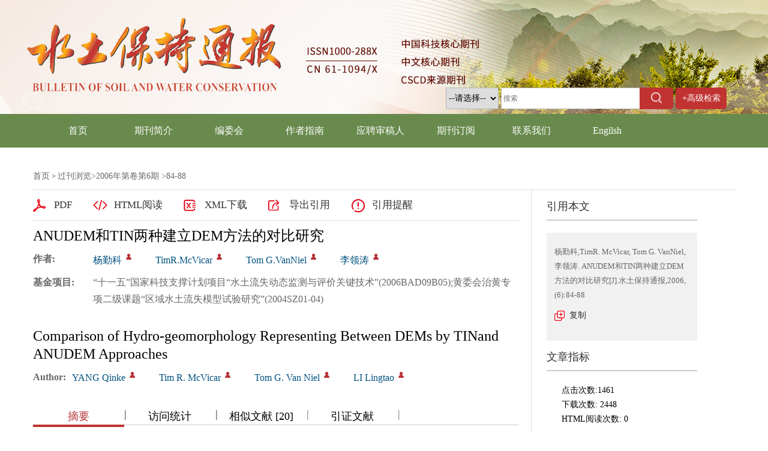

--- FILE ---
content_type: text/html; charset=utf-8
request_url: http://stbctb.alljournal.com.cn/stbctb/article/abstract/20060622?st=article_issue
body_size: 10576
content:

<!DOCTYPE html>
<html xmlns:xlink="http://www.w3.org/1999/xlink" xmlns:mml="http://www.w3.org/1998/Math/MathML" xmlns:msxsl="urn:schemas-microsoft-com:xslt" xmlns:xsi="http://www.w3.org/2001/XMLSchema-instance">
<head>
<base href="/">
<meta charset="utf-8">
<title>ANUDEM和TIN两种建立DEM方法的对比研究</title>
<meta http-equiv="Content-Language" content="zh-cn"> <meta http-equiv="Content-Type" content="text/html; charset=utf-8"> <meta name="keywords" content="黄土高原;数字高程模型(DEM);ANUDEM"/> <meta name="description" content="针对流域水文和土壤侵蚀定量模拟分析需要,对基于TIN和Hutchinson方法建立的DEM表现地形形态和起伏的能力进行了对比研究。结果表明,基于TIN建立的DEM始终存在一些平顶现象,一些较小的侵蚀沟被忽略,其上提取的河流不完全连续,多处出现多重线条河流,因而不能如实地反映地形起伏的细部特征。而基于ANUDEM建立的DEM,其派生等高线的形状与输入等高线吻合较好,较好地表现了地形的形态和起伏,对地形和坡度的反映更加连续和光滑,其上提取的河流信息基本与地形图上的河流一致。"/> <meta name="HW.ad-path" content="http://stbctb.alljournal.com.cn//stbctb/article/abstract/20060622"/> <meta name="HW.identifier" content="http://stbctb.alljournal.com.cn//stbctb/article/abstract/20060622"/> <meta name="DC.Format" content="text/html"/> <meta name="DC.Language" content="cn"/> <meta name="DC.Title" content="ANUDEM和TIN两种建立DEM方法的对比研究"/> <meta name="DC.Identifier" content=""/> <meta name="DC.Contributor" content="杨勤科"/> <meta name="DC.Contributor" content="TimR.McVicar"/> <meta name="DC.Contributor" content="Tom G.VanNiel"/> <meta name="DC.Contributor" content="李领涛"/> <meta name="DC.Date" content="2014-11-26"/> <meta name="citation_journal_title" content="水土保持通报"/> <meta name="citation_journal_abbrev" content="水土保持通报"/> <meta name="citation_issn" content="1000-288X"/> <meta name="citation_cn" content="61-1094/X"/> <meta name="citation_authors" xml:lang="cn" content="杨勤科,TimR.McVicar,Tom G.VanNiel,李领涛"/> <meta name="citation_title" xml:lang="cn" content="ANUDEM和TIN两种建立DEM方法的对比研究"/> <meta name="DC.Keywords" xml:lang="cn" content="黄土高原;数字高程模型(DEM);ANUDEM"/> <meta name="citation_date" content="2014-11-26"/> <meta name="citation_volume" content=""/> <meta name="citation_issue" content="6"/> <meta name="citation_firstpage" content="84"/> <meta name="citation_lastpage" content="88"/> <meta name="citation_id" content="20060622"/> <meta name="citation_doi" content=""/> <meta name="citation_authors" xml:lang="en" content="YANG Qinke,Tim R. McVicar,Tom G. Van Niel and LI Lingtao"/> <meta name="citation_title" xml:lang="en" content="Comparison of Hydro-geomorphology Representing Between DEMs by TINand ANUDEM Approaches"/> <meta name="DC.Keywords" xml:lang="en" content="Loess plateau;digital elevation model(DEM);ANUDEM"/> <meta name="citation_abstract_html_url" content="http://stbctb.alljournal.com.cn//stbctb/article/abstract/20060622"/> <meta name="citation_pdf_url" content="http://stbctb.alljournal.com.cn//stbctb/article/pdf/20060622"/> <meta name="citation_public_url" content="http://stbctb.alljournal.com.cn//stbctb/article/abstract/20060622"/>

<link rel="stylesheet" type="text/css" href="template/012/css/cn_style_h5.css">

<link rel="stylesheet" type="text/css" href="template/css/font-awesome.min.css">
<script type="text/javascript" src="template/js/jquery-3.3.1.min.js"></script>
<script type="text/javascript" src="template/js/jquery.SuperSlide.2.1.3.js"></script>
<script type="text/javascript" src="template/js/checkform.js"></script>
<script type="text/javascript" src="template/012/js/Tony_Tab.js"></script>
<script type="text/javascript" src="template/012/js/baguettebox.min.js"></script>
<script type="text/javascript" src="template/js/et_website.js"></script>
<script src="https://static.contrimetric.com/widget_online/1935235321614594179/1935235368180159017/contrimetric_widget.min.js" defer></script>
</head>
<body>

<div class="header">
  <div class="header_top">
    <div class="header_top_c">
      <!--<div class="logo"><a href="#"><img src="" width="328" height="80"></a></div>-->
      <div class="header_search">
        <form action="stbctb/article/search" method="post">
          <select class="header_select">
             <option value='title'>--请选择--</option><option value='title'>中文标题</option><option value='user_real_name'>作者名字</option><option value='cn_institution'>单位名称</option>
                    
          </select>
          <input type="text" class="header_text" placeholder="搜索" value="" name="key">
          <div class="header_image index_submit"><input type="image" class="header_img input_i" src="template/012/images/index_06.png" width="20" height="18"></div>
        </form>
        <div class="header_senior"><a href="stbctb/article/advanced_search">+高级检索</a></div>
      </div>
    </div>
  </div>
  <div class="header_nav">
    <div class="nav">
      <ul>

        <li><A  href='/stbctb/home'>首页</A></li><li><A  href='stbctb/site/menu/20091121204347001'>期刊简介</A></li><li><A  href='stbctb/site/menu/20130312033709001'>编委会</A></li><li><A  href='http://stbctb.alljournal.com.cn/stbctb/site/menus/20230718160939001'>作者指南</A><dl class='nav_dl'><dd><a href='http://stbctb.alljournal.com.cn/stbctb/site/menus/20230718160939001'>投稿须知</a></dd><dd><a href='http://stbctb.alljournal.com.cn/stbctb/site/menus/20230718161017001'>出版伦理</a></dd><dd><a href='http://stbctb.alljournal.com.cn/stbctb/site/menus/20230718161050001'>评审与编辑</a></dd><dd><a href='http://stbctb.alljournal.com.cn/stbctb/site/menus/20230718161124001'>版权与存储</a></dd></dl></li><li><A  href='http://stbctb.alljournal.com.cn/ch/auditor/auditor_register_ajax.aspx'>应聘审稿人</A><dl class='nav_dl'><dd><a href='http://stbctb.alljournal.com.cn/ch/auditor/auditor_register_ajax.aspx'>注册审稿人</a></dd></dl></li><li><A  href='stbctb/site/menu/20091121204405001'>期刊订阅</A></li><li><A  href='stbctb/site/menu/20091121204411001'>联系我们</A></li><li><A  href='http://stbctb.alljournal.com.cn/stbctben/home'>Engilsh</A></li>
      </ul>
    </div>
  </div>
  <div class="clear"></div>
</div>
<!--内容-->
<div class="middle_content">

<!--data_type:json-->
<script type="text/javascript" src="template/js/mootools-core.js"></script>
<script type="text/javascript" src="template/js/mediabox.js"></script>
<script type="text/javascript" src="template/js/echarts.min.js"></script>
<script type="text/javascript" src="template/js/swiper.min.js"></script>
<script type="text/javascript" src="template/common/js/jquey-bigic.js"></script>
<link rel="stylesheet" type="text/css" href="template/css/swiper.min.css">
<link type="text/css" href="template/common3/css/article_abstract_h5.css" rel="stylesheet">
<script type="text/javascript" src="template/common002/js/clipboard.js"></script>
<div class="nav_position">
    <a href="stbctb/home">首页</a> &gt;    
    <span id='all_issue_position'><a href="stbctb/issue/browser">过刊浏览</a>&gt;<a href="stbctb/article/issue/2006_6">2006年第卷第6期</a> &gt;84-88</span>
    <span id='online_first_position' style='display:none'><a href="stbctb/article/online_first">最新录用</span>
</div>
<div class="article_abstract_main m-row">
    <div class="article_abstract_left m-fl">
        <div class="p1 m-cell-hd">
            <a class="pt1" id='PdfUrl' href="stbctb/article/pdf/20060622">PDF</a>
            <a class="pt2" id='HtmlUrl' href="stbctb/article/html/20060622">HTML阅读</a>
	    <a class="pt3" id='XmlUrl' href="stbctb/article/export/20060622?action_type=export&export_type=xml&include_content=2">XML下载</a>
	    <a class="pt4" id='ExportUrl' href="stbctb/article/export/20060622">导出引用</a>
	    <a class="pt5" id='ReminderUrl' href="stbctb/article/reminder/20060622">引用提醒</a>
        </div>
        <div class="p2">
            <div class="zh">
                <div class="title">ANUDEM和TIN两种建立DEM方法的对比研究</div>
                <div class="line m-row" id='DOI'>
                    <span class="tl">DOI:</span>
                    <div class="tr">
                        <span><a href="http://dx.doi.org/" id="DOIValue"></a></span>
                    </div>
                </div>
                <div class="line m-row">
                    <span class="tl">作者:</span>
                    <div class="tr">
                        <ul id="CnAuthorList">
                        </ul>
                    </div>
                </div>
                <div class="line m-row" id="DisplayCnInstitution">
                    <span class="tl">作者单位:</span>
                    <div class="tr">
                        <p id="DisplayCnInstitutionValue"></p>
                    </div>
                </div>
                <div class="line m-row" id="AuthorResume">
                    <span class="tl">作者简介:</span>
                    <div class="tr">
                        <p id="AuthorResumeValue"></p>
                    </div>
                </div>
                <div class="line m-row" id="ContactAuthor">
                    <span class="tl">通讯作者:</span>
                    <div class="tr">
                        <p id="ContactAuthorValue"></p>
                    </div>
                </div>
                <div class="line m-row" id="ClcNumber">
                    <span class="tl">中图分类号:</span>
                    <div class="tr">
                        <p id="ClcNumberValue"></p>
                    </div>
                </div>   
                <div class="line m-row" id="CnFundProject">
                    <span class="tl">基金项目:</span>
                    <div class="tr">
                        <p id="CnFundProjectValue">“十一五”国家科技支撑计划项目“水土流失动态监测与评价关键技术”(2006BAD09B05);黄委会治黄专项二级课题“区域水土流失模型试验研究”(2004SZ01-04)</p>
                    </div>
                </div>    
            </div>
            <div class="en" id="EnTitle">
		<br>
		<div class="title" id="EnTitleValue">Comparison of Hydro-geomorphology Representing Between DEMs by TINand ANUDEM Approaches</div>
                <div class="line m-row">
                    <span class="tl">Author:</span>
                    <div class="tr">
                        <ul id="EnAuthorList">
                           
                        </ul>
                    </div>
                </div>
                <div class="line m-row" id="DisplayEnInstitution">
                    <span class="tl">Affiliation:</span>
                    <div class="tr">
                        <p id="DisplayEnInstitutionValue"></p>
                    </div>
                </div>
                <div class="line m-row" id="EnFundProject">
                    <span class="tl">Fund Project:</span>
                    <div class="tr">
                        <p id="EnFundProjectValue"></p>
                    </div>
                </div> 
		
            </div>
        </div>
        <div class="cat">
            <div class="slideTxtBox">
                <div class="hd">
                    <ul>
                        <li class="fst">摘要</li>
                        <span class="m-fl">|</span>
                        <li id='FiguresTab'>图/表</li>
                        <span class="m-fl">|</span>
                        <li>访问统计</li>
                        <span class="m-fl">|</span>
                        <li id='ReferenceTab'>参考文献</li>
                        <span class="m-fl">|</span>
			<li id='RelatedTab'>相似文献</li>
                        <span class="m-fl">|</span>
			 <li id='CitedByTab'>引证文献</li>
                        <span class="m-fl">|</span>
                        <li id='MaterialsTab'>资源附件</li>
			
                       
                    </ul>
                </div>
                <div class="bd">
                    <ul>
                        <div class="zy">
                            <div class="zh" id="CnAbstract">
                                <div class="zy1">
                                    <span>摘要:</span><p id="CnAbstractValue">针对流域水文和土壤侵蚀定量模拟分析需要,对基于TIN和Hutchinson方法建立的DEM表现地形形态和起伏的能力进行了对比研究。结果表明,基于TIN建立的DEM始终存在一些平顶现象,一些较小的侵蚀沟被忽略,其上提取的河流不完全连续,多处出现多重线条河流,因而不能如实地反映地形起伏的细部特征。而基于ANUDEM建立的DEM,其派生等高线的形状与输入等高线吻合较好,较好地表现了地形的形态和起伏,对地形和坡度的反映更加连续和光滑,其上提取的河流信息基本与地形图上的河流一致。</p>
                                </div>
                                <div class="zy2" id="CnKeyWord">
                                    
                                </div>
                            </div>
                            <div class="en" id="EnAbstract">
                                <div class="zy1">
                                    <span>Abstract:</span><p id="EnAbstractValue">Mainly considering the demand of regional soil erosion and hydrological modeling , the DEMs generated from TIN and Hutchinson’s method (ANUDEM) , and their representation of the hydro2geomorphology charac-teristics have been compared. The results show that , in the TIN DEM , there are inevitably flat hilltops , some eroded gullies have been ignored during TIN const ructing , the stream networks based on the DEM is not continu-ous , and multiplelines rivers exist . In Hutchinson method based DEM , the DEM derived contours match to the o-riginal input contours , and the relief and slope can be represented smoothly and continuously. Therefore , the hy-dro-geomorphological features can be represented correctly even no rivers input to drive ANUDEM.</p>
                                </div>
                                <div class="zy2" id="EnKeyWord">
                                   
                                </div>
                            </div>
			    <!--trend md div标签-->
			    <div id="trendmd-suggestions"></div>
                        </div>
                    </ul>
                    <ul>
                        <div class="zyfj">
					<div class="swiper_xq photos-demo" id="photosDemo">
						  <div class="swiper-wrapper" id="ImagesList">
						 
						  </div>
					  <!-- Add Arrows -->
					  <div class="swiper-button-next"></div>
					  <div class="swiper-button-prev"></div>
					</div>
					<!-- Initialize Swiper -->
					<script>
					    var swiper = new Swiper('.swiper_xq', {
						navigation: {
						    nextEl: '.swiper-button-next',
						    prevEl: '.swiper-button-prev',
						},
					    });
					</script>
					<script type="text/javascript">
					    $(function(){
						$('img').bigic();
					    });
					</script>
			</div>
                    </ul>
                    <ul>
                        <div class="fwtj">
                            <div id="ArticleAnnualMetrics" style="width: 800px;height:400px;margin-top:15px;"></div>
                            <div id="ArticleTotalMetrics" style="width: 800px;height:400px;"></div>
                        </div>
                    </ul>
		    <ul>
                        <div class="ckwx">
			    <div class="title">参考文献</div>
                            <div class="list" id="ReferenceList">
                            </div>
                        </div>
                    </ul>

		    <ul>
                        <div class="ckwx">
			    <div class="title">相似文献</div>
                            <div class="list" id="RelateArticleList">

                            </div>
                        </div>
                    </ul>

		    <ul>
                        <div class="ckwx">
			    <div class="title">引证文献</div>
                            <div class="list" id="WasReferencedList">
				
                            </div>
                        </div>
                    </ul>

                    <ul>
                        <div class="zyfj">
                            <div class="list" id="AttacheList">
                                                      
                            </div>
                        </div>
                    </ul>

		 
                    
                </div>
            </div>
            <script type="text/javascript">jQuery(".slideTxtBox").slide({ trigger: "click" });</script>
        </div>
    </div>
    <div class="article_abstract_right m-fl">
        <div class="p3">
            <h5 class="tt">引用本文</h5>
            <div class="copy">
                <p id="cp-cont">
                    杨勤科,TimR. McVicar, Tom G. VanNiel,李领涛. ANUDEM和TIN两种建立DEM方法的对比研究[J].水土保持通报,2006,(6):84-88
                </p>
                <a href="javascript:;" class="btn" data-clipboard-target="#cp-cont">复制</a>
            </div>
        </div>
       
        <div class="p5">
            <h5 class="tt">文章指标</h5>
            <div class="m-row">
               <div class="p5-l m-fl" style='display:none'>
                    <div style="padding-top:40px;" data-badge-type="donut" data-doi="20060622" data-hide-no-mentions="false" class="altmetric-embed"></div>
		    <div style="padding-top:5px;" class='altmetric-embed' data-badge-popover='left' data-doi='20060622'></div>	
                </div>
                <div class="p5-r m-fl">
		    <ul>
			    <li>点击次数:<span id='ClickNum'></span></li>
			    <li>下载次数: <span id="PdfClickNum"></span></li>
			    <li>HTML阅读次数: <span id='HtmlClickNum'></span></li>
			    <li style='display:none'>引用次数: <span id='CnkiCitedNum'></span></li>
		    </ul>
                </div>
            </div>
        </div>
        <div class="p6">
            <h5 class="tt">历史</h5>
            <div class="his">
                <ul>
		    <li id="SendTime">收稿日期:<span id='SendTimeValue'>2006-07-25</span></li>
		    <li id="LastModifyTime">最后修改日期:<span id='LastModifyTimeValue'>2006-08-10</span></li>
                    <li id="AdoptTime">录用日期:<span id='AdoptTimeValue'></span></li>
                    <li id="PublishTime">在线发布日期: <span id='PublishTimeValue'>2014-11-26</span></li>
                    <li id="BookPublishedTime">出版日期: <span id='BookPublishedTimeValue'></span></li>
                </ul>
            </div>
        </div>
    </div>
</div>
<input type="hidden" id="was_referenced_current_page" name="was_referenced_current_page">
<input type="hidden" id="reference_current_page" name="reference_current_page">
<input type="hidden" id="AttacheListCount" name="AttacheListCount" value="0">
<input type="hidden" id="ImagesListCount" name="ImagesListCount" value="0">

<!--trend md 代码-->

<script language="javascript">
   

    //获取当期的基本信息
    function GetCurrentIssue() {
        var strUrl = "stbctb/issue/get_current_issue_info";
        if (strUrl != "") {
            $.get(strUrl, function (strIssueXml) {
                var strYearID = GetXmlValue(strIssueXml, "year_id");
                var strIssueID = GetXmlValue(strIssueXml, "quarter_id");
                var strVolume = GetXmlValue(strIssueXml, "book_no");
                var strIssueEnName = GetXmlValue(strIssueXml, "quarter_en_name");
                var strEnPublishDate = GetXmlValue(strIssueXml, "en_publish_date");
                var strIssueSmallCoverURL = GetXmlValue(strIssueXml, "image_url");
                $("#current_small_cover_id").html("<a href='[current_issue_url]'><img src='" + strIssueSmallCoverURL + "' width='150' height='200'></a>");
                $("#current_publish_date_id").html(strEnPublishDate);
                $("#current_volume_id").html(strVolume);
                $("#current_issue_id").html(strIssueID);
            });
        }
    }

    function GetMetrics() {
        var strUrl = "stbctb/article/metrics/20060622";
        if (strUrl != "") {
            $.get(strUrl, function (strReturnScript) {               
                eval(strReturnScript);
            });
        }
    }

    function GetRelatedArticle() {
        var strUrl = "stbctb/article/related/2006_6_20060622";
        if (strUrl != "") {
            $.get(strUrl, function (strReturn) {
                if (strReturn != "") {
                    $("#RelateArticleList").html(strReturn);
		    var RCount=$("#RelateArticleList dl").children().length;

		    $('#RelatedTab').text($('#RelatedTab').text()+' ['+RCount+']')

                } else {
                    $("#RelatedTab").hide();
                    $("#RelatedContainer").hide();
                }
            });
        } else {
            $("#RelatedTab").hide();
            $("#RelatedContainer").hide();
        }
    }

    function GetReferenceList(strPage) {
        $("#reference_current_page").prop("value", strPage);
        var strUrl = "stbctb/article/reference/2006$6$20060622";
        if (strUrl != "") {
            strUrl = strUrl + "?cp=" + strPage;
            $.get(strUrl, function (strReturn) {
              
                if (strReturn != "") {
                    $("#ReferenceList").append(strReturn);
                    var intReferenceNum = $("div#ReferenceList dd").length;
                    if (intReferenceNum % 20 != 0) {
                        $("#MoreReferenceContainer").hide();
                    }

		    
		    var RCount=$("#ReferenceList dl").children().length;

		    $('#ReferenceTab').text($('#ReferenceTab').text()+' ['+RCount+']')
                } else {
                    if (strPage != "") {
                        var intPage = parseInt(strPage);
                        if (intPage == 1) {
                            $("#ReferenceTab").hide();
                            $("#ReferenceContainer").hide();
                        } else {
                            $("#MoreReferenceContainer").hide();
                        }
                    }
                }
            });
        } else {
            $("#ReferenceTab").hide();
            $("#ReferenceContainer").hide();
        }
    }

    function GetWasReferencedList(strPage) {
        $("#was_referenced_current_page").prop("value", strPage);
        var strUrl = "stbctb/article/cited/2006_6_20060622";
        if (strUrl != "") {
            strUrl = strUrl + "?cp=" + strPage;
            $.get(strUrl, function (strReturn) {
                if (strReturn != "") {
                    $("#WasReferencedList").append(strReturn);
                    var intWasReferencedNum = $("div#WasReferencedList dd").length;
                    if (intWasReferencedNum != 0) {
                        $("#MoreWasReferencedContainer").hide();
                    }
		     var RCount=$("#WasReferencedList dl").children().length;

		    $('#WasReferencedList').text($('#CitedByTab').text()+' ['+RCount+']')
                } else {
                    if (strPage != "") {
                        var intPage = parseInt(strPage);
                        if (intPage == 1) {
                            $("#CitedByTab").hide();
                            $("#CitedByContainer").hide();
                        } else {
                            $("#MoreWasReferencedContainer").hide();
                        }
                    }
                }
            });
        } else {
            $("#CitedByTab").hide();
            $("#CitedByContainer").hide();
            $("#MoreWasReferencedContainer").hide();
        }
    }
    function MoreWasReferenced() {
        var strWasReferencedCurrentPage = $("#was_referenced_current_page").val();
        var intWasReferencedCurrentPage = parseInt(strWasReferencedCurrentPage);
        intWasReferencedCurrentPage = intWasReferencedCurrentPage + 1;
        GetWasReferencedList(intWasReferencedCurrentPage);
    }

    function MoreReference() {
        var strReferenceCurrentPage = $("#reference_current_page").val();
        var intReferenceCurrentPage = parseInt(strReferenceCurrentPage);
        intReferenceCurrentPage = intReferenceCurrentPage;
        GetReferenceList(intReferenceCurrentPage);
    }

    $().ready(function () {
	 var strFlag="1";
	 if(strFlag=="1"){
		$("#all_issue_position").show();
		$("#online_first_position").hide();
	 }else{
		$("#all_issue_position").hide();
		$("#online_first_position").show();
	 }
	 //如果没有html，自动隐藏
	 var strHtmlUrl=$("#HtmlUrl").prop("href");
	 if(strHtmlUrl.indexOf("/html/")<0){
		$("#HtmlUrl").hide();
	 }
	 var strDOI=$("#DOIValue").html();
	 if(strDOI==""){
		$("#DOI").hide();
	 }

	 var strDisplayCnInstitution=$("#DisplayCnInstitutionValue").html();
	 if(strDisplayCnInstitution==""){
		$("#DisplayCnInstitution").hide();
	 }

	  var strDisplayEnInstitution=$("#DisplayEnInstitutionValue").html();
	 if(strDisplayEnInstitution==""){
		$("#DisplayEnInstitution").hide();
	 }

	 var strAuthorResume=$("#AuthorResumeValue").html();
	 if(strAuthorResume==""){
		$("#AuthorResume").hide();
	 }

	 var strContactAuthor=$("#ContactAuthorValue").html();
	 if(strContactAuthor==""){
		$("#ContactAuthor").hide();
	 }

	 var strClcNumber=$("#ClcNumberValue").html();
	 if(strClcNumber==""){
		$("#ClcNumber").hide();
	 }

	 var strCnFundProject=$("#CnFundProjectValue").html();
	 if(strCnFundProject==""){
		$("#CnFundProject").hide();
	 }

	 var strEnFundProject=$("#EnFundProjectValue").html();
	 if(strEnFundProject==""){
		$("#EnFundProject").hide();
	 }

	 var strEnTitle=$("#EnTitleValue").html();
	 if(strEnTitle==""){
		$("#EnTitle").hide();
	 }

	 var strEnAbstract=$("#EnAbstractValue").html();
	 if(strEnAbstract==""){
		$("#EnAbstract").hide();
	 }

	 var strSendTime=$("#SendTimeValue").html();
	 if(strSendTime==""){
		$("#SendTime").hide();
	 }
	 
	 var strLastModifyTime=$("#LastModifyTimeValue").html();
	 if(strLastModifyTime==""){
		$("#LastModifyTime").hide();
	 }

	 var strAdoptTime=$("#AdoptTimeValue").html();
	 if(strAdoptTime==""){
		$("#AdoptTime").hide();
	 }

	 var strPublishTime=$("#PublishTimeValue").html();
	 if(strPublishTime==""){
		$("#PublishTime").hide();
	 }

	 var strBookPublishedTime=$("#BookPublishedTimeValue").html();
	 if(strBookPublishedTime==""){
		$("#BookPublishedTime").hide();
	 }

	 var strCnKeyWord="黄土高原;数字高程模型(DEM);ANUDEM";
	 var strCnKeyWordList="<span>关键词:</span>";
	 if(strCnKeyWord!=""){
		var CnKeyWordArray=strCnKeyWord.split(";");
		for(var i=0;i<CnKeyWordArray.length;i++){
			var strKeyWord=CnKeyWordArray[i];
			if(i>0){
				strCnKeyWordList=strCnKeyWordList+"<span>;</span>";
			}
			strCnKeyWordList=strCnKeyWordList+"<a href='stbctb/article/search?jid=stbctb&field=key_word&key="+strKeyWord+"' target='_blank'>"+strKeyWord+"</a>";
		}
		$("#CnKeyWord").html(strCnKeyWordList);
	 }			       
				     
	  var strEnKeyWord="Loess plateau;digital elevation model(DEM);ANUDEM";
	  var strEnKeyWordList="<span>Key words:</span>";
	  if(strEnKeyWord!=""){
		var EnKeyWordArray=strEnKeyWord.split(";");
		for(var i=0;i<EnKeyWordArray.length;i++){
			var strKeyWord=EnKeyWordArray[i];
			if(i>0){
				strEnKeyWordList=strEnKeyWordList+"<span>;</span>";
			}
			strEnKeyWordList=strEnKeyWordList+"<a href='stbctb/article/search?jid=stbctb&field=en_key_word&key="+strKeyWord+"' target='_blank'>"+strKeyWord+"</a>";
		}
		$("#EnKeyWord").html(strEnKeyWordList);
	 }

	var strImagesJson="";
	 if(strImagesJson!=""){
	        var imagesJson = jQuery.parseJSON(strImagesJson);
	        var strImagesList="";
		var intLength=imagesJson.images.length;
		for(var i=0;i<intLength;i++){				
			var strCnLabel=imagesJson.images[i].cn_label;
			var strEnLabel=imagesJson.images[i].en_label;
			var strCnTitle=imagesJson.images[i].cn_title;
			var strEnTitle=imagesJson.images[i].en_title;
			var strSmallImageUrl=imagesJson.images[i].small_image_url;
			strImagesList=strImagesList+"<div class='swiper-slide'><img width='800' src='"+strSmallImageUrl+"'><div class='swiper_slide_div'><div class='swiper_slide_title'><span class='swiper_title_cn'>"+strCnLabel+" "+strCnTitle+"</span><span class='swiper_title_en'>"+strEnLabel+" "+strEnTitle+"</span></div></div></div>";
		}
		$("#ImagesList").html(strImagesList);
	  }
	  var strAttachmentsJson="";
	  if(strAttachmentsJson!=""){
		 var strAttachmentsList="";
		 var attachmentsJson = jQuery.parseJSON(strAttachmentsJson);
		 var intLength=attachmentsJson.attachments.length;
		 for(var i=0;i<intLength;i++){				
			var strAttacheName=attachmentsJson.attachments[i].attache_name;
			var strAttacheUrl=attachmentsJson.attachments[i].url;
			var strAttacheTypeIcon=attachmentsJson.attachments[i].type_icon;
			strAttachmentsList=strAttachmentsList+"<dl><span><a href='"+strAttacheUrl+"' target='_blank'>"+strAttacheName+"</a></span><font><a href='"+strAttacheUrl+"' target='_blank'>下 载</a></font></dl>";
		 }
		 $("#AttacheList").html(strAttachmentsList);
	  
	  }
	  
	  var strCnAuthorsList="";
	  var strEnAuthorsList="";
	  var strAuthorsJson="{\"authors\":[{\"cn_name\":\"杨勤科\",\"en_name\":\"YANG Qinke\",\"cn_institution\":\"中国科学院水利部水土保持研究所, 陕西杨凌 712100;西北农林科技大学水土保持研究所, 陕西杨凌 712100\",\"en_institution\":\"Institute of Soil and Water Conservation, Chinese Academy of Sciences and Ministry of Water Resources, Yangling, Shaanxi 712100, China;Institute of Soil and Water Conservation, Northwest Sci-tech University of Agriculture and Forestry, Yangling, Shaanxi 712100, China\",\"email\":\"\",\"is_first_author\":\"1\",\"is_contact_author\":\"\",\"sequence\":\"1\",\"first_name\":\"\",\"middle_name\":\"\",\"last_name\":\"\",\"resume\":\"\",\"institute_superscript\":\"\"},{\"cn_name\":\"TimR.McVicar\",\"en_name\":\"Tim R. McVicar\",\"cn_institution\":\"澳大利亚联邦科工组织水土资源研究所泊斯\",\"en_institution\":\"CSIRO Land and Water, Wembley, 6913, WA, Australia\",\"email\":\"\",\"is_first_author\":\"0\",\"is_contact_author\":\"\",\"sequence\":\"2\",\"first_name\":\"\",\"middle_name\":\"\",\"last_name\":\"\",\"resume\":\"\",\"institute_superscript\":\"\"},{\"cn_name\":\"Tom G.VanNiel\",\"en_name\":\"Tom G. Van Niel\",\"cn_institution\":\"澳大利亚联邦科工组织水土资源研究所堪培拉\",\"en_institution\":\"CSIRO Land and Water, Canberra, 2601, ACT, Australia\",\"email\":\"\",\"is_first_author\":\"0\",\"is_contact_author\":\"\",\"sequence\":\"3\",\"first_name\":\"\",\"middle_name\":\"\",\"last_name\":\"\",\"resume\":\"\",\"institute_superscript\":\"\"},{\"cn_name\":\"李领涛\",\"en_name\":\"LI Lingtao\",\"cn_institution\":\"澳大利亚联邦科工组织水土资源研究所泊斯\",\"en_institution\":\"CSIRO Land and Water, Wembley, 6913, WA, Australia\",\"email\":\"\",\"is_first_author\":\"0\",\"is_contact_author\":\"\",\"sequence\":\"4\",\"first_name\":\"\",\"middle_name\":\"\",\"last_name\":\"\",\"resume\":\"\",\"institute_superscript\":\"\"}]}";
	  if(strAuthorsJson!=""){
		 var authorsJson = jQuery.parseJSON(strAuthorsJson);
		 var intLength=authorsJson.authors.length;
		 for(var i=0;i<intLength;i++){				
			var cn_name=authorsJson.authors[i].cn_name;			
			var en_name=authorsJson.authors[i].en_name;
			var cn_institution=authorsJson.authors[i].cn_institution;
			var en_institution=authorsJson.authors[i].en_institution;
			var email=authorsJson.authors[i].email;
			var is_first_author=authorsJson.authors[i].is_first_author;
			var is_contact_author=authorsJson.authors[i].is_contact_author;
			var sequence=authorsJson.authors[i].sequence;
			var resume=authorsJson.authors[i].resume;
			var institute_superscript=authorsJson.authors[i].institute_superscript;
			//中文部分
			strCnAuthorsList=strCnAuthorsList+"<li><a class='nn' href='javascript:;'>"+cn_name+"</a> <sup>"+institute_superscript+"</sup>";
			strCnAuthorsList=strCnAuthorsList+" <sup>";
			if(is_contact_author==""){
				strCnAuthorsList=strCnAuthorsList+"<a class='tx' href='javascript:;' title='通讯作者:"+cn_name+",Email: "+email+"'></a>";
			}
			if(email.indexOf("@")>0){
				strCnAuthorsList=strCnAuthorsList+"<a class='email' href='mailto:"+email+"' title='"+email+"'></a>";
			}				
			strCnAuthorsList=strCnAuthorsList+"</sup>";
                        strCnAuthorsList=strCnAuthorsList+"<div class='fudong_ycc'>";
                        strCnAuthorsList=strCnAuthorsList+"<p>"+cn_name+"</p>";
                        strCnAuthorsList=strCnAuthorsList+cn_institution+"<br>";
                        strCnAuthorsList=strCnAuthorsList+"<i class='fa fa-angle-left'></i> <a href='http://agrisci.alljournals.cn/search.aspx?encoding=utf8&subject=agricultural&major=nyjckx&orderby=referenced&field=author_name&q="+cn_name+"' target='_blank'>在期刊界中查找</a><br>";
                        strCnAuthorsList=strCnAuthorsList+"<i class='fa fa-angle-left'></i> <a href='https://xueshu.baidu.com/s?wd="+cn_name+"' target='_blank'>在百度中查找</a><br>";
                        strCnAuthorsList=strCnAuthorsList+"<i class='fa fa-angle-left'></i> <a href='stbctb/article/search/?jid=stbctb&field=user_real_name&key="+cn_name+"' target='_blank'>在本站中查找</a><br>";
                        strCnAuthorsList=strCnAuthorsList+"</div><div class='fudong_ycc_bj'></div></li>";

			
			//英文部分
			strEnAuthorsList=strEnAuthorsList+"<li><a class='nn' href='javascript:;'>"+en_name+"</a> <sup>"+institute_superscript+"</sup>";
			strEnAuthorsList=strEnAuthorsList+" <sup>";
			if(is_contact_author==""){
				strEnAuthorsList=strEnAuthorsList+"<a class='tx' href='' title='Contact author:"+en_name+",Email: "+email+"'></a>";
			}
			if(email.indexOf("@")>0){
				strEnAuthorsList=strEnAuthorsList+"<a class='email' href='mailto:"+email+"' title='"+email+"'></a>";
			}				
			strEnAuthorsList=strEnAuthorsList+"</sup>";
                        strEnAuthorsList=strEnAuthorsList+"<div class='fudong_ycc'>";
                        strEnAuthorsList=strEnAuthorsList+"<p>"+en_name+"</p>";
                        strEnAuthorsList=strEnAuthorsList+en_institution+"<br>";
                        strEnAuthorsList=strEnAuthorsList+"<i class='fa fa-angle-left'></i> <a href='http://agrisci.alljournals.cn/search.aspx?encoding=utf8&subject=agricultural&major=nyjckx&orderby=referenced&field=author_name&q="+en_name+"' target='_blank'>在期刊界中查找</a><br>";
                        strEnAuthorsList=strEnAuthorsList+"<i class='fa fa-angle-left'></i> <a href='https://xueshu.baidu.com/s?wd="+en_name+"' target='_blank'>在百度中查找</a><br>";
                        strEnAuthorsList=strEnAuthorsList+"<i class='fa fa-angle-left'></i> <a href='stbctb/article/search/?jid=stbctb&field=user_real_name&key="+en_name+"' target='_blank'>在本站中查找</a><br>";
                        strEnAuthorsList=strEnAuthorsList+"</div><div class='fudong_ycc_bj'></div></li>";
			
		 }
		 $("#CnAuthorList").html(strCnAuthorsList);
		 $("#EnAuthorList").html(strEnAuthorsList);
	  }	

	
	
        var strAttacheListCount = $("#AttacheListCount").val();
        if (strAttacheListCount == "0") {//隐藏附件
            $("#MaterialsTab").hide();
        }
        var strImagesListCount = $("#ImagesListCount").val();
        if (strImagesListCount == "0") {//隐藏图片
            $("#FiguresTab").hide();
        }
        GetMetrics();
        GetRelatedArticle();
        GetReferenceList("1");
        GetWasReferencedList("1");
    });
</script>
<script type='text/javascript' src='https://d1bxh8uas1mnw7.cloudfront.net/assets/embed.js'></script>
<script>
    var clipboard = new ClipboardJS('.btn');
    clipboard.on('success', function (e) {
        alert('复制成功');
        console.info('Action:', e.action);
        console.info('Text:', e.text);
        console.info('Trigger:', e.trigger);
        e.clearSelection();
    });
</script>
<style>
.index_c{

padding-left: 40px;
}
	/*.article_abstract_left .cat .slideTxtBox .bd ul .zy .zy1 p{
		word-break: break-all;
	}*/


	sup {
    vertical-align: super;
   
}

sub {
  vertical-align: sub;
}
</style>
</div>

 <div class="clear"></div>
</div>


<div class="footer">
  <div class="footer_top">
   <!-- <div class="footer_top_c">
      <div class="footer_top_left">
        <h3>联系我们</h3>
        <p>电话：<br/>
          邮政编码： <br/>
          Email：<br/>
          地址： 
		  <br/>
		  <!--<span class="fbd">您是第<font id="WebSiteTotalCount"></font> 位访问者,今天访问<font id="WebSiteTodayCount"></font> 位</span>
		  </p>
      </div>
	  <div class="footer_top_left">
       

		  <p style="margin-top: 103px;"><img src="template/012/images/kxcbs.png"></p>
      </div>
      <div class="footer_top_right">
        
      </div>
    </div>-->



  </div>
  <div class="footer_bottom">
    <div class="footer_bottom_c">
      <div class="footer_bottom_left"><p><!--水土保持通报  &reg;  2026 网站版权-->   网站版权  &copy;  《水土保持通报》编辑部</p></div>
      <div class="footer_bottom_right"><p>京ICP备14043443号-5</p></div>
    </div>

  </div>

</div>
</body>
</html>

<script language="javascript">
$().ready(function() {
	//不管页面上有没有统计数字，都要加这个语句，用来刷新访问统计
	 var strURL="stbctb/site/get_access_and_today_count";
	 $.get(strURL,function(strScript){			 
		eval(strScript);
	});
});
</script>



--- FILE ---
content_type: text/html; charset=utf-8
request_url: http://stbctb.alljournal.com.cn/stbctb/article/related/2006_6_20060622
body_size: 3168
content:
<dl><dd><span>[1]</span><font>杨勤科,TimR.McVicar,Tom G.VanNiel,李领涛.<a  href="stbctb/article/view_reference?pcid=03F54A49DE00578AA0E5DDF5BC021AA7&cid=1A8B5357F0EF07B8&jid=4F5ED5C796945515B4377A952378F895&aid=0309A034BEC39F5A&yid=37904DC365DD7266&vid=96C778EE049EE47D&iid=B31275AF3241DB2D&sid=656F8C8401D91023&eid=7E8E8B150580E4AB" target='_blank'>ANUDEM和TIN两种建立DEM方法的对比研究</a>[J].水土保持通报,2006,26(6):84-88.</font></dd><dd><span>[2]</span><font>王鸿斌,刘斌,田杏芳,贾泽祥.<a  href="stbctb/article/view_reference?pcid=03F54A49DE00578AA0E5DDF5BC021AA7&cid=1A8B5357F0EF07B8&jid=4F5ED5C796945515B4377A952378F895&aid=1B34DE5551287130&yid=D0E58B75BFD8E51C&vid=B91E8C6D6FE990DB&iid=38B194292C032A66&sid=339D79302DF62549&eid=933658645952ED9F" target='_blank'>黄土高原沟壑区典型小流域高精度DEM制作及其应用研究</a>[J].水土保持通报,2004,24(3):34-36.</font></dd><dd><span>[3]</span><font>杨勤科,DavidJupp,郭伟玲,李锐.<a  href="stbctb/article/view_reference?pcid=03F54A49DE00578AA0E5DDF5BC021AA7&cid=1A8B5357F0EF07B8&jid=4F5ED5C796945515B4377A952378F895&aid=9F4B4889B1BC28ED435528C22ABE3E1F&yid=67289AFF6305E306&vid=D3E34374A0D77D7F&iid=B31275AF3241DB2D&sid=9FFCC7AF50CAEBF7&eid=95D537AC89B28832" target='_blank'>基于滤波方法的DEM尺度变换方法研究</a>[J].水土保持通报,2008,28(6):58-62.</font></dd><dd><span>[4]</span><font>杨勤科,贾大韦,李锐,梁伟,师维娟.<a  href="stbctb/article/view_reference?pcid=03F54A49DE00578AA0E5DDF5BC021AA7&cid=1A8B5357F0EF07B8&jid=4F5ED5C796945515B4377A952378F895&aid=2B0A689D191B6551&yid=A732AF04DDA03BB3&vid=DB817633AA4F79B9&iid=CA4FD0336C81A37A&sid=A020552C37306588&eid=2DBBF45CC176713E" target='_blank'>基于DEM的坡度研究--现状与展望</a>[J].水土保持通报,2007,27(1):146-150.</font></dd><dd><span>[5]</span><font>蒋好忱,杨勤科.<a  href="stbctb/article/view_reference?pcid=03F54A49DE00578AA0E5DDF5BC021AA7&cid=1A8B5357F0EF07B8&jid=4F5ED5C796945515B4377A952378F895&aid=690D7A0839E5F84186EB42A49A520CCD&yid=9EAD63ADE6B277ED&vid=2B25C5E62F83A049&iid=B31275AF3241DB2D&sid=F1177A9DF1349B63&eid=43608FD2E15CD61B" target='_blank'>基于DEM的地形起伏度算法的比较研究</a>[J].水土保持通报,2014(6):162-166.</font></dd><dd><span>[6]</span><font>罗仪宁,杨勤科,古云鹤,吴笛.<a  href="stbctb/article/view_reference?pcid=03F54A49DE00578AA0E5DDF5BC021AA7&cid=1A8B5357F0EF07B8&jid=4F5ED5C796945515B4377A952378F895&aid=555DBF8C8CE8F3F3D90CA1153602AFD8&yid=9377ED8094509821&vid=4AD960B5AD2D111A&iid=0B39A22176CE99FB&sid=A020552C37306588&eid=EB552E4CFC85690B" target='_blank'>江西省水文地貌关系正确的DEM建立</a>[J].水土保持通报,2011,31(2):146-149.</font></dd><dd><span>[7]</span><font>白天路,杨勤科,王洪明,蔡清华.<a  href="stbctb/article/view_reference?pcid=03F54A49DE00578AA0E5DDF5BC021AA7&cid=1A8B5357F0EF07B8&jid=4F5ED5C796945515B4377A952378F895&aid=09753EAF1131C8713279EB2EA9FF4633&yid=DE12191FBD62783C&vid=771469D9D58C34FF&iid=B31275AF3241DB2D&sid=6DE26652A1045643&eid=5E25104E99903E8A" target='_blank'>考虑坡度变换的中低分辨率地形湿度指数提取</a>[J].水土保持通报,2009,29(6):131-135.</font></dd><dd><span>[8]</span><font>高云飞,李智广,杨胜天,曹炜.<a  href="stbctb/article/view_reference?pcid=03F54A49DE00578AA0E5DDF5BC021AA7&cid=1A8B5357F0EF07B8&jid=4F5ED5C796945515B4377A952378F895&aid=B6597D196B2B11434C05200A371C37D6&yid=99E9153A83D4CB11&vid=9971A5E270697F23&iid=CA4FD0336C81A37A&sid=480C51B1F0CE0AB6&eid=DDD31293A7C7D057" target='_blank'>黄河粗泥沙集中来源区区域地形因子比较研究</a>[J].水土保持通报,2012,32(1):111-114.</font></dd><dd><span>[9]</span><font>王雷,杨勤科,龙永清,王春梅,郭伟玲.<a  href="stbctb/article/view_reference?pcid=03F54A49DE00578AA0E5DDF5BC021AA7&cid=1A8B5357F0EF07B8&jid=4F5ED5C796945515B4377A952378F895&aid=C6F63BB39CC37091AE7EE200C30A10BB&yid=FF7AA908D58E97FA&vid=2B25C5E62F83A049&iid=94C357A881DFC066&sid=04445C1D2BDA24EE&eid=BE88D079ED1770B3" target='_blank'>基于全数字摄影测量数据建立DEM时分辨率的确定</a>[J].水土保持通报,2013(5):152-155,195.</font></dd><dd><span>[10]</span><font>张鹏,赵牡丹,王翊人.<a  href="stbctb/article/view_reference?pcid=03F54A49DE00578AA0E5DDF5BC021AA7&cid=1A8B5357F0EF07B8&jid=B93A50590CA266C966E6FF2BE35B3DFA&aid=0C8D8CC0AC948CBA0F3E0E3F071E92DE&yid=EA357AD73C8E13BC&vid=2B25C5E62F83A049&iid=94C357A881DFC066" target="_blank">梯田DEM构建方法精度比较研究</a>[J].水土保持研究,2018(5).</font></dd><dd><span>[11]</span><font>杨颖楠,李子夫,刘梦云,张杰,张萌萌,杨静涵,曹润珊.<a  href="stbctb/article/view_reference?pcid=03F54A49DE00578AA0E5DDF5BC021AA7&cid=1A8B5357F0EF07B8&jid=B93A50590CA266C966E6FF2BE35B3DFA&aid=0C8D8CC0AC948CBAFEA21DAB6F24ACC1&yid=EA357AD73C8E13BC&vid=2B25C5E62F83A049&iid=B31275AF3241DB2D" target="_blank">基于不同分辨率DEM的永寿县地形信息差异分析</a>[J].水土保持研究,2018(6).</font></dd><dd><span>[12]</span><font>杨勤科,李锐,梁伟.<a  href="stbctb/article/view_reference?pcid=03F54A49DE00578AA0E5DDF5BC021AA7&cid=1A8B5357F0EF07B8&jid=B93A50590CA266C966E6FF2BE35B3DFA&aid=BC9790FCB5B30ED5&yid=37904DC365DD7266&vid=FC0714F8D2EB605D&iid=CA4FD0336C81A37A&sid=014B591DF029732F&eid=33C61F8177DD6BA2" target="_blank">区域水土流失地形因子的地图学分析</a>[J].水土保持研究,2006,13(1):56-58,99.</font></dd><dd><span>[13]</span><font>冯园,赵牡丹,张鹏,吴宇鑫.<a  href="stbctb/article/view_reference?pcid=03F54A49DE00578AA0E5DDF5BC021AA7&cid=1A8B5357F0EF07B8&jid=B93A50590CA266C966E6FF2BE35B3DFA&aid=A647F244E0EDE8EEE091DC7D80904530&yid=FA004A8A4ED1540B&vid=2B25C5E62F83A049&iid=E158A972A605785F" target="_blank">顾及梯田的DEM地形特征研究</a>[J].水土保持研究,2017(4).</font></dd><dd><span>[14]</span><font>方磊,刘文兆,李怀有.<a  href="stbctb/article/view_reference?pcid=03F54A49DE00578AA0E5DDF5BC021AA7&cid=1A8B5357F0EF07B8&jid=B93A50590CA266C966E6FF2BE35B3DFA&aid=6E31958A6FA7BC78F9A43D818885C081&yid=140ECF96957D60B2&vid=BCA2697F357F2001&iid=38B194292C032A66" target="_blank">基于GIS的黄土高塬沟壑区砚瓦川流域地形特征提取与分析</a>[J].水土保持研究,2010,17(3).</font></dd><dd><span>[15]</span><font>杨勤科,师维娟,Tim R. McVicar,Tom G. Van Niel,Lingtao Li.<a  href="stbctb/article/view_reference?pcid=03F54A49DE00578AA0E5DDF5BC021AA7&cid=1A8B5357F0EF07B8&jid=398B0FB53574B6499B323155BEA84161&aid=91A60DE47AC54BBF&yid=A732AF04DDA03BB3&vid=94C357A881DFC066&iid=E158A972A605785F&sid=CA4FD0336C81A37A&eid=B31275AF3241DB2D" target="_blank">水文地貌关系正确DEM的建立方法</a>[J].中国水土保持科学,2007,5(4):1-6.</font></dd><dd><span>[16]</span><font>舒天竹,王晓红.<a  href="stbctb/article/view_reference?pcid=03F54A49DE00578AA0E5DDF5BC021AA7&cid=1A8B5357F0EF07B8&jid=B93A50590CA266C966E6FF2BE35B3DFA&aid=A647F244E0EDE8EE87F2A6FE622E42A7&yid=FA004A8A4ED1540B&vid=2B25C5E62F83A049&iid=E158A972A605785F&sid=B344543C2864D684&eid=7C72DBC13F2D71EC" target="_blank">基于3S技术的地形起伏度与区域土壤侵蚀的相关性研究</a>[J].水土保持研究,2017(4):127-132.</font></dd><dd><span>[17]</span><font>古云鹤,杨勤科,罗仪宁,王雷,王懿.<a  href="stbctb/article/view_reference?pcid=03F54A49DE00578AA0E5DDF5BC021AA7&cid=1A8B5357F0EF07B8&jid=B93A50590CA266C966E6FF2BE35B3DFA&aid=8C7BD152C148DE189F52D8B74A4D572C&yid=9377ED8094509821&vid=13553B2D12F347E8&iid=0B39A22176CE99FB&sid=0584DB487B4581F4&eid=E114CF9BB47B65BE" target="_blank">突变地形特征在DEM上的表达</a>[J].水土保持研究,2011,18(2):174-179.</font></dd><dd><span>[18]</span><font>郭明航,杨勤科,王春梅.<a  href="stbctb/article/view_reference?pcid=03F54A49DE00578AA0E5DDF5BC021AA7&cid=1A8B5357F0EF07B8&jid=21C7D52CC61E6681E494668CBED37445&aid=7BBCA62AC84A3F9D50EA4EC683DCC56E&yid=FF7AA908D58E97FA&vid=771469D9D58C34FF&iid=FC0714F8D2EB605D&sid=35FC3610259C2B32&eid=CFAC5CB624A41AFD" target="_blank">中国主要水蚀典型区侵蚀地形特征分析</a>[J].农业工程学报,2013,29(13):81-89.</font></dd><dd><span>[19]</span><font>王锦志,刘林,王小平.<a  href="stbctb/article/view_reference?pcid=03F54A49DE00578AA0E5DDF5BC021AA7&cid=1A8B5357F0EF07B8&jid=1534B3BFE0E8A4F93C62AB1C8CCA54D2&aid=9614DDB399CC8C4013D1CBF389B18AAB&yid=FA004A8A4ED1540B&vid=2B25C5E62F83A049&iid=38B194292C032A66&sid=9CF7A0430CBB2DFD&eid=59906B3B2830C2C5" target="_blank">3S技术在王家沟流域沟道侵蚀研究中的应用</a>[J].山西水土保持科技,2017(3):9-12.</font></dd><dd><span>[20]</span><font>林凡聪,王守国,王永丽,刘玉存.<a  href="stbctb/article/view_reference?pcid=03F54A49DE00578AA0E5DDF5BC021AA7&cid=1A8B5357F0EF07B8&jid=1534B3BFE0E8A4F93C62AB1C8CCA54D2&aid=F19F9532FD4EF70C3C4CC1C4FB78192C&yid=DE12191FBD62783C&vid=2B25C5E62F83A049&iid=0B39A22176CE99FB&sid=9CF7A0430CBB2DFD&eid=FC0714F8D2EB605D" target="_blank">基于ArcGIS的武乡县土壤侵蚀评价研究</a>[J].山西水土保持科技,2009(2):9-13.</font></dd></dl>

--- FILE ---
content_type: text/html; charset=utf-8
request_url: http://stbctb.alljournal.com.cn/stbctb/article/cited/2006_6_20060622?cp=1
body_size: 1295
content:
<dl><dd><span>[1]</span><font>杨勤科,赵牡丹,刘咏梅,郭伟玲,王雷,李锐.<a class=\'WasReferencedList\' href="stbctb/article/view_reference?jid=6375266BD6CF8BCC058492039DD371A6&aid=970CD90BBDB4F2209DD20F9423354160&yid=DE12191FBD62783C&iid=CA4FD0336C81A37A" target="_blank">DEM与区域土壤侵蚀地形因子研究</a>[J].地理信息世界,2009,7(1).</font></dd><dd><span>[2]</span><font>张君.<a class=\'WasReferencedList\' href="stbctb/article/view_reference?jid=6A0C00FAB411D4337DDA53F865A5FB59&aid=2C2FE8131BBBEAA43340555165CAB2EE&yid=DE12191FBD62783C&iid=CA4FD0336C81A37A" target="_blank">不同算法下生成的数字高程模型对比分析研究</a>[J].计算机应用与软件,2009,26(1).</font></dd><dd><span>[3]</span><font>王峰,王春梅.<a class=\'WasReferencedList\' href="stbctb/article/view_reference?jid=B93A50590CA266C966E6FF2BE35B3DFA&aid=C2E924445A6238AC85A204E6A567E52C&yid=DE12191FBD62783C&iid=E158A972A605785F" target="_blank">地形因子与DEM分辨率关系的初步研究——以蒙阴县为例</a>[J].水土保持研究,2009,16(4).</font></dd><dd><span>[4]</span><font>何政伟,许辉熙,张东辉,赵银兵,杨斌.<a class=\'WasReferencedList\' href="stbctb/article/view_reference?jid=04D510B924912EFD8C6AF2A55AAEE7D1&aid=C6611567D2E9EB671F50460BE790B0FC&yid=140ECF96957D60B2&iid=0B39A22176CE99FB" target="_blank">最佳DEM分辨率的确定及其验证分析</a>[J].测绘科学,2010,35(2).</font></dd><dd><span>[5]</span><font>刘洋,杨晏立,何政伟,邓琮,张泽昆.<a class=\'WasReferencedList\' href="stbctb/article/view_reference?jid=B9C1F7812352DC8E4E2481DED9A414A0&aid=FD68C5C814791CDD6467FC49662776F6&yid=140ECF96957D60B2&iid=CA4FD0336C81A37A" target="_blank">分水线、汇水线的多分辨率多阈值提取分析</a>[J].地理空间信息,2010(1):41-44.</font></dd><dd><span>[6]</span><font>方磊,刘文兆,李怀有.<a class=\'WasReferencedList\' href="stbctb/article/view_reference?jid=B93A50590CA266C966E6FF2BE35B3DFA&aid=6E31958A6FA7BC78F9A43D818885C081&yid=140ECF96957D60B2&iid=38B194292C032A66" target="_blank">基于GIS的黄土高塬沟壑区砚瓦川流域地形特征提取与分析</a>[J].水土保持研究,2010,17(3).</font></dd><dd><span>[7]</span><font>胡志瑞,杨勤科,任宗萍,刘建飞.<a class=\'WasReferencedList\' href="stbctb/article/view_reference?jid=04D510B924912EFD8C6AF2A55AAEE7D1&aid=1568919C24F88C3EFE159AF6D70B26F9&yid=DE12191FBD62783C&iid=B31275AF3241DB2D" target="_blank">黄土丘陵沟壑第三副区水文地貌关系正确DEM的建立与评价</a>[J].测绘科学,2009,34(6).</font></dd></dl>

--- FILE ---
content_type: text/html; charset=utf-8
request_url: http://stbctb.alljournal.com.cn/stbctb/site/get_access_and_today_count
body_size: 164
content:
$('#WebSiteTotalCount').html('20446358');$('#WebSiteTodayCount').html('60');